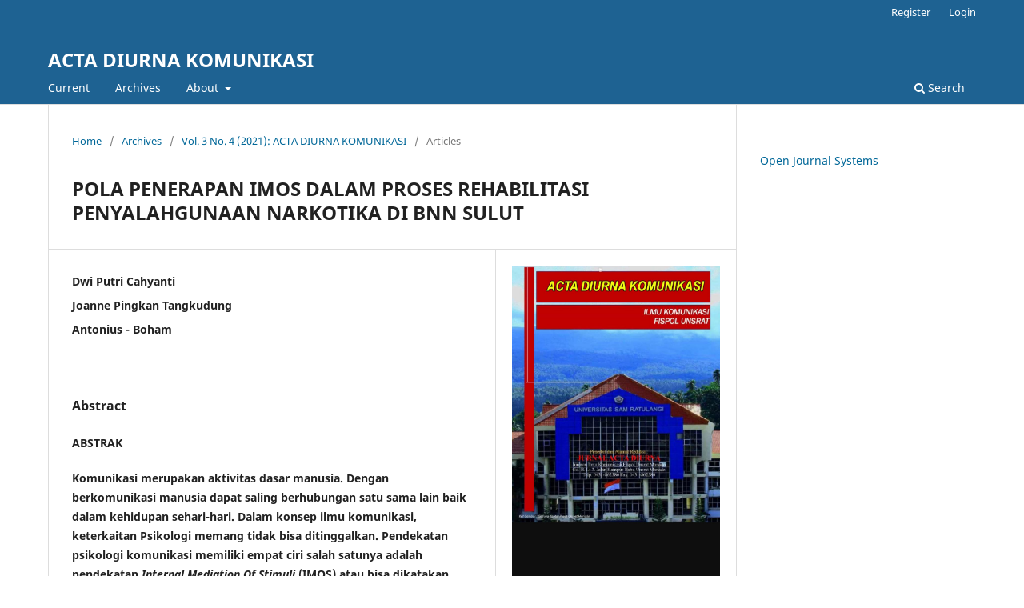

--- FILE ---
content_type: text/html; charset=utf-8
request_url: https://ejournal.unsrat.ac.id/v3/index.php/actadiurnakomunikasi/article/view/35968
body_size: 5454
content:
<!DOCTYPE html>
<html lang="en-US" xml:lang="en-US">
<head>
	<meta charset="utf-8">
	<meta name="viewport" content="width=device-width, initial-scale=1.0">
	<title>
		POLA PENERAPAN IMOS DALAM PROSES REHABILITASI PENYALAHGUNAAN NARKOTIKA DI BNN SULUT
							| ACTA DIURNA KOMUNIKASI
			</title>

	
<meta name="generator" content="Open Journal Systems 3.3.0.21" />
<link rel="schema.DC" href="http://purl.org/dc/elements/1.1/" />
<meta name="DC.Creator.PersonalName" content="Dwi Putri Cahyanti"/>
<meta name="DC.Creator.PersonalName" content="Joanne Pingkan Tangkudung"/>
<meta name="DC.Creator.PersonalName" content="Antonius - Boham"/>
<meta name="DC.Date.created" scheme="ISO8601" content="2021-09-25"/>
<meta name="DC.Date.dateSubmitted" scheme="ISO8601" content="2021-09-25"/>
<meta name="DC.Date.issued" scheme="ISO8601" content="2021-08-30"/>
<meta name="DC.Date.modified" scheme="ISO8601" content="2021-09-25"/>
<meta name="DC.Description" xml:lang="en" content="ABSTRAKKomunikasi merupakan aktivitas dasar manusia. Dengan berkomunikasi manusia dapat saling berhubungan satu sama lain baik dalam kehidupan sehari-hari. Dalam konsep ilmu komunikasi, keterkaitan Psikologi memang tidak bisa ditinggalkan. Pendekatan psikologi komunikasi memiliki empat ciri salah satunya adalah pendekatan Internal Mediation Of Stimuli (IMOS) atau bisa dikatakan proses yang menjadi perantara antara stimuli dan respon. Badan Narkotika Nasional Provinsi Sulawesi Utara adalah sebuah lembaga non kementerian Indonesia yang mempunyai tugas melaksanakan tugas pemerintahan di bidang pencegahan, pemberantasan, penyalahgunaan, dan peredaran gelap psikotropika, precursor, dan bahan adiktif.. Dalam hal ini, bidang rehabilitasi pun mengimplementasikan atau menerapkan suatu pendekatan Internal Mediation Of Stimuli dalam proses rehabilitasi pasien penyalahgunaan narkotika di Badan Narkotika Nasional Provinsi (BNN) Sulawesi Utara. Tujuan penelitian ini adalah untuk mengetahui bagaimana Pola Penerapan Internal Mediation Of Stimuli yang dilakukan oleh dokter dalam proses rehabilitasi penyalahgunaan narkotika di Badan Narkotika Nasional Provinsi Sulawesi Utara. Dengan menggunakan metode penelitian kualitatif. Adapun informan dari penelitian ini berjumlah 3 orang, yaitu merupakan Assesor Bidang Rehabilitasi. Kesimpulan dari penelitian ini adalah, berdasarkan tiga unsur teori yang digunakan, yaitu keikhlasan, empati, dan kehangatan dapat disimpulkan bahwa Bidang Rehabilitasi Badan Narkotika Nasional Provinsi Sulawesi Utara menggunakan pola komunikasi sirkular dalam bentuk komunikasi terapeutik dalam proses rehabilitasi. Â Kata Kunci: Pola, IMOS, Rehabiliutasi, Narkotika, BNN"/>
<meta name="DC.Format" scheme="IMT" content="application/pdf"/>
<meta name="DC.Identifier" content="35968"/>
<meta name="DC.Identifier.URI" content="https://ejournal.unsrat.ac.id/v3/index.php/actadiurnakomunikasi/article/view/35968"/>
<meta name="DC.Language" scheme="ISO639-1" content=""/>
<meta name="DC.Rights" content="Copyright (c) 2021 Array"/>
<meta name="DC.Rights" content=""/>
<meta name="DC.Source" content="ACTA DIURNA KOMUNIKASI"/>
<meta name="DC.Source.ISSN" content="2685-6999"/>
<meta name="DC.Source.Issue" content="4"/>
<meta name="DC.Source.Volume" content="3"/>
<meta name="DC.Source.URI" content="https://ejournal.unsrat.ac.id/v3/index.php/actadiurnakomunikasi"/>
<meta name="DC.Title" content="POLA PENERAPAN IMOS DALAM PROSES REHABILITASI PENYALAHGUNAAN NARKOTIKA DI BNN SULUT"/>
<meta name="DC.Title.Alternative" xml:lang="en" content="POLA PENERAPAN IMOS DALAM PROSES REHABILITASI PENYALAHGUNAAN NARKOTIKA DI BNN SULUT"/>
<meta name="DC.Type" content="Text.Serial.Journal"/>
<meta name="DC.Type.articleType" content="Articles"/>
<meta name="gs_meta_revision" content="1.1"/>
<meta name="citation_journal_title" content="ACTA DIURNA KOMUNIKASI"/>
<meta name="citation_journal_abbrev" content="ADK"/>
<meta name="citation_issn" content="2685-6999"/> 
<meta name="citation_author" content="Dwi Putri Cahyanti"/>
<meta name="citation_author" content="Joanne Pingkan Tangkudung"/>
<meta name="citation_author" content="Antonius - Boham"/>
<meta name="citation_title" content=""/>
<meta name="citation_date" content="2021/09/25"/>
<meta name="citation_volume" content="3"/>
<meta name="citation_issue" content="4"/>
<meta name="citation_abstract_html_url" content="https://ejournal.unsrat.ac.id/v3/index.php/actadiurnakomunikasi/article/view/35968"/>
<meta name="citation_pdf_url" content="https://ejournal.unsrat.ac.id/v3/index.php/actadiurnakomunikasi/article/download/35968/33532"/>
	<link rel="stylesheet" href="https://ejournal.unsrat.ac.id/v3/index.php/actadiurnakomunikasi/$$$call$$$/page/page/css?name=stylesheet" type="text/css" /><link rel="stylesheet" href="https://ejournal.unsrat.ac.id/v3/index.php/actadiurnakomunikasi/$$$call$$$/page/page/css?name=font" type="text/css" /><link rel="stylesheet" href="https://ejournal.unsrat.ac.id/v3/lib/pkp/styles/fontawesome/fontawesome.css?v=3.3.0.21" type="text/css" />
</head>
<body class="pkp_page_article pkp_op_view" dir="ltr">

	<div class="pkp_structure_page">

				<header class="pkp_structure_head" id="headerNavigationContainer" role="banner">
						
 <nav class="cmp_skip_to_content" aria-label="Jump to content links">
	<a href="#pkp_content_main">Skip to main content</a>
	<a href="#siteNav">Skip to main navigation menu</a>
		<a href="#pkp_content_footer">Skip to site footer</a>
</nav>

			<div class="pkp_head_wrapper">

				<div class="pkp_site_name_wrapper">
					<button class="pkp_site_nav_toggle">
						<span>Open Menu</span>
					</button>
										<div class="pkp_site_name">
																<a href="						https://ejournal.unsrat.ac.id/v3/index.php/actadiurnakomunikasi/index
					" class="is_text">ACTA DIURNA KOMUNIKASI</a>
										</div>
				</div>

				
				<nav class="pkp_site_nav_menu" aria-label="Site Navigation">
					<a id="siteNav"></a>
					<div class="pkp_navigation_primary_row">
						<div class="pkp_navigation_primary_wrapper">
																				<ul id="navigationPrimary" class="pkp_navigation_primary pkp_nav_list">
								<li class="">
				<a href="https://ejournal.unsrat.ac.id/v3/index.php/actadiurnakomunikasi/issue/current">
					Current
				</a>
							</li>
								<li class="">
				<a href="https://ejournal.unsrat.ac.id/v3/index.php/actadiurnakomunikasi/issue/archive">
					Archives
				</a>
							</li>
															<li class="">
				<a href="https://ejournal.unsrat.ac.id/v3/index.php/actadiurnakomunikasi/about">
					About
				</a>
									<ul>
																					<li class="">
									<a href="https://ejournal.unsrat.ac.id/v3/index.php/actadiurnakomunikasi/about">
										About the Journal
									</a>
								</li>
																												<li class="">
									<a href="https://ejournal.unsrat.ac.id/v3/index.php/actadiurnakomunikasi/about/submissions">
										Submissions
									</a>
								</li>
																												<li class="">
									<a href="https://ejournal.unsrat.ac.id/v3/index.php/actadiurnakomunikasi/about/editorialTeam">
										Editorial Team
									</a>
								</li>
																												<li class="">
									<a href="https://ejournal.unsrat.ac.id/v3/index.php/actadiurnakomunikasi/about/privacy">
										Privacy Statement
									</a>
								</li>
																												<li class="">
									<a href="https://ejournal.unsrat.ac.id/v3/index.php/actadiurnakomunikasi/about/contact">
										Contact
									</a>
								</li>
																		</ul>
							</li>
			</ul>

				

																						<div class="pkp_navigation_search_wrapper">
									<a href="https://ejournal.unsrat.ac.id/v3/index.php/actadiurnakomunikasi/search" class="pkp_search pkp_search_desktop">
										<span class="fa fa-search" aria-hidden="true"></span>
										Search
									</a>
								</div>
													</div>
					</div>
					<div class="pkp_navigation_user_wrapper" id="navigationUserWrapper">
							<ul id="navigationUser" class="pkp_navigation_user pkp_nav_list">
								<li class="profile">
				<a href="https://ejournal.unsrat.ac.id/v3/index.php/actadiurnakomunikasi/user/register">
					Register
				</a>
							</li>
								<li class="profile">
				<a href="https://ejournal.unsrat.ac.id/v3/index.php/actadiurnakomunikasi/login">
					Login
				</a>
							</li>
										</ul>

					</div>
				</nav>
			</div><!-- .pkp_head_wrapper -->
		</header><!-- .pkp_structure_head -->

						<div class="pkp_structure_content has_sidebar">
			<div class="pkp_structure_main" role="main">
				<a id="pkp_content_main"></a>

<div class="page page_article">
			<nav class="cmp_breadcrumbs" role="navigation" aria-label="You are here:">
	<ol>
		<li>
			<a href="https://ejournal.unsrat.ac.id/v3/index.php/actadiurnakomunikasi/index">
				Home
			</a>
			<span class="separator">/</span>
		</li>
		<li>
			<a href="https://ejournal.unsrat.ac.id/v3/index.php/actadiurnakomunikasi/issue/archive">
				Archives
			</a>
			<span class="separator">/</span>
		</li>
					<li>
				<a href="https://ejournal.unsrat.ac.id/v3/index.php/actadiurnakomunikasi/issue/view/3001">
					Vol. 3 No. 4 (2021): ACTA DIURNA KOMUNIKASI
				</a>
				<span class="separator">/</span>
			</li>
				<li class="current" aria-current="page">
			<span aria-current="page">
									Articles
							</span>
		</li>
	</ol>
</nav>
	
		  	 <article class="obj_article_details">

		
	<h1 class="page_title">
		POLA PENERAPAN IMOS DALAM PROSES REHABILITASI PENYALAHGUNAAN NARKOTIKA DI BNN SULUT
	</h1>

	
	<div class="row">
		<div class="main_entry">

							<section class="item authors">
					<h2 class="pkp_screen_reader">Authors</h2>
					<ul class="authors">
											<li>
							<span class="name">
								Dwi Putri Cahyanti
							</span>
																				</li>
											<li>
							<span class="name">
								Joanne Pingkan Tangkudung
							</span>
																				</li>
											<li>
							<span class="name">
								Antonius - Boham
							</span>
																				</li>
										</ul>
				</section>
			
																														
						
										<section class="item abstract">
					<h2 class="label">Abstract</h2>
					<p><strong>ABSTRAK</strong></p><p><strong>Komunikasi merupakan aktivitas dasar manusia. Dengan berkomunikasi manusia dapat saling berhubungan satu sama lain baik dalam kehidupan sehari-hari</strong><strong>. </strong><strong>Dalam konsep ilmu komunikasi, keterkaitan Psikologi memang tidak bisa ditinggalkan</strong><strong>. </strong><strong>Pendekatan psikologi komunikasi memiliki empat ciri salah satunya adalah pendekatan <em>Internal Mediation Of Stimuli</em> (IMOS) atau bisa dikatakan proses yang menjadi perantara antara stimuli dan respon</strong><strong>. </strong><strong>Badan Narkotika Nasional Provinsi Sulawesi Utara adalah sebuah lembaga non kementerian Indonesia yang mempunyai tugas melaksanakan tugas pemerintahan di bidang pencegahan, pemberantasan, penyalahgunaan, dan peredaran gelap psikotropika, precursor, dan bahan adiktif.. Dalam hal ini, bidang rehabilitasi pun mengimplementasikan atau menerapkan suatu pendekatan <em>Internal Mediation Of Stimuli</em> dalam proses rehabilitasi pasien penyalahgunaan narkotika</strong><strong> di Badan Narkotika Nasional Provinsi </strong><strong>(BNN) </strong><strong>Sulawesi Utara. </strong><strong>Tujuan penelitian ini adalah untuk mengetahui bagaimana Pola Penerapan <em>Internal Mediation Of Stimuli</em> yang dilakukan oleh dokter dalam proses rehabilitasi penyalahgunaan narkotika di Badan Narkotika Nasional Provinsi Sulawesi Utara. </strong><strong>Dengan menggunakan metode penelitian kualitatif. Adapun informan dari penelitian ini berjumlah 3 orang, yaitu merupakan Assesor Bidang Rehabilitasi. </strong><strong>Kesimpulan dari penelitian ini adalah, berdasarkan tiga unsur teori yang digunakan, yaitu keikhlasan, empati, dan kehangatan dapat disimpulkan bahwa Bidang Rehabilitasi Badan Narkotika Nasional Provinsi Sulawesi Utara menggunakan pola komunikasi sirkular dalam bentuk komunikasi terapeutik dalam proses rehabilitasi. </strong></p><p><strong><em>Â </em></strong></p><p><strong>Kata Kunci:</strong><strong> </strong><strong>Pola</strong><strong>,</strong><strong> </strong><strong>IMOS, Rehabiliutasi, Narkotika, BNN</strong><strong></strong></p>
				</section>
			
			

																																	
						
		</div><!-- .main_entry -->

		<div class="entry_details">

										<div class="item cover_image">
					<div class="sub_item">
													<a href="https://ejournal.unsrat.ac.id/v3/index.php/actadiurnakomunikasi/issue/view/3001">
								<img src="https://ejournal.unsrat.ac.id/v3/public/journals/28/cover_issue_3001_en_US.jpg" alt="">
							</a>
											</div>
				</div>
			
										<div class="item galleys">
					<h2 class="pkp_screen_reader">
						Downloads
					</h2>
					<ul class="value galleys_links">
													<li>
								
	
							

<a class="obj_galley_link pdf" href="https://ejournal.unsrat.ac.id/v3/index.php/actadiurnakomunikasi/article/view/35968/33532">

		
	PDF

	</a>
							</li>
											</ul>
				</div>
						
						<div class="item published">
				<section class="sub_item">
					<h2 class="label">
						Published
					</h2>
					<div class="value">
																			<span>2021-09-25</span>
																	</div>
				</section>
							</div>
			
										<div class="item citation">
					<section class="sub_item citation_display">
						<h2 class="label">
							How to Cite
						</h2>
						<div class="value">
							<div id="citationOutput" role="region" aria-live="polite">
								<div class="csl-bib-body">
  <div class="csl-entry">Cahyanti, D. P., Tangkudung, J. P., &#38; Boham, A. .-. (2021). POLA PENERAPAN IMOS DALAM PROSES REHABILITASI PENYALAHGUNAAN NARKOTIKA DI BNN SULUT. <i>ACTA DIURNA KOMUNIKASI</i>, <i>3</i>(4). Retrieved from https://ejournal.unsrat.ac.id/v3/index.php/actadiurnakomunikasi/article/view/35968</div>
</div>
							</div>
							<div class="citation_formats">
								<button class="cmp_button citation_formats_button" aria-controls="cslCitationFormats" aria-expanded="false" data-csl-dropdown="true">
									More Citation Formats
								</button>
								<div id="cslCitationFormats" class="citation_formats_list" aria-hidden="true">
									<ul class="citation_formats_styles">
																					<li>
												<a
													rel="nofollow"
													aria-controls="citationOutput"
													href="https://ejournal.unsrat.ac.id/v3/index.php/actadiurnakomunikasi/citationstylelanguage/get/acm-sig-proceedings?submissionId=35968&amp;publicationId=34586"
													data-load-citation
													data-json-href="https://ejournal.unsrat.ac.id/v3/index.php/actadiurnakomunikasi/citationstylelanguage/get/acm-sig-proceedings?submissionId=35968&amp;publicationId=34586&amp;return=json"
												>
													ACM
												</a>
											</li>
																					<li>
												<a
													rel="nofollow"
													aria-controls="citationOutput"
													href="https://ejournal.unsrat.ac.id/v3/index.php/actadiurnakomunikasi/citationstylelanguage/get/acs-nano?submissionId=35968&amp;publicationId=34586"
													data-load-citation
													data-json-href="https://ejournal.unsrat.ac.id/v3/index.php/actadiurnakomunikasi/citationstylelanguage/get/acs-nano?submissionId=35968&amp;publicationId=34586&amp;return=json"
												>
													ACS
												</a>
											</li>
																					<li>
												<a
													rel="nofollow"
													aria-controls="citationOutput"
													href="https://ejournal.unsrat.ac.id/v3/index.php/actadiurnakomunikasi/citationstylelanguage/get/apa?submissionId=35968&amp;publicationId=34586"
													data-load-citation
													data-json-href="https://ejournal.unsrat.ac.id/v3/index.php/actadiurnakomunikasi/citationstylelanguage/get/apa?submissionId=35968&amp;publicationId=34586&amp;return=json"
												>
													APA
												</a>
											</li>
																					<li>
												<a
													rel="nofollow"
													aria-controls="citationOutput"
													href="https://ejournal.unsrat.ac.id/v3/index.php/actadiurnakomunikasi/citationstylelanguage/get/associacao-brasileira-de-normas-tecnicas?submissionId=35968&amp;publicationId=34586"
													data-load-citation
													data-json-href="https://ejournal.unsrat.ac.id/v3/index.php/actadiurnakomunikasi/citationstylelanguage/get/associacao-brasileira-de-normas-tecnicas?submissionId=35968&amp;publicationId=34586&amp;return=json"
												>
													ABNT
												</a>
											</li>
																					<li>
												<a
													rel="nofollow"
													aria-controls="citationOutput"
													href="https://ejournal.unsrat.ac.id/v3/index.php/actadiurnakomunikasi/citationstylelanguage/get/chicago-author-date?submissionId=35968&amp;publicationId=34586"
													data-load-citation
													data-json-href="https://ejournal.unsrat.ac.id/v3/index.php/actadiurnakomunikasi/citationstylelanguage/get/chicago-author-date?submissionId=35968&amp;publicationId=34586&amp;return=json"
												>
													Chicago
												</a>
											</li>
																					<li>
												<a
													rel="nofollow"
													aria-controls="citationOutput"
													href="https://ejournal.unsrat.ac.id/v3/index.php/actadiurnakomunikasi/citationstylelanguage/get/harvard-cite-them-right?submissionId=35968&amp;publicationId=34586"
													data-load-citation
													data-json-href="https://ejournal.unsrat.ac.id/v3/index.php/actadiurnakomunikasi/citationstylelanguage/get/harvard-cite-them-right?submissionId=35968&amp;publicationId=34586&amp;return=json"
												>
													Harvard
												</a>
											</li>
																					<li>
												<a
													rel="nofollow"
													aria-controls="citationOutput"
													href="https://ejournal.unsrat.ac.id/v3/index.php/actadiurnakomunikasi/citationstylelanguage/get/ieee?submissionId=35968&amp;publicationId=34586"
													data-load-citation
													data-json-href="https://ejournal.unsrat.ac.id/v3/index.php/actadiurnakomunikasi/citationstylelanguage/get/ieee?submissionId=35968&amp;publicationId=34586&amp;return=json"
												>
													IEEE
												</a>
											</li>
																					<li>
												<a
													rel="nofollow"
													aria-controls="citationOutput"
													href="https://ejournal.unsrat.ac.id/v3/index.php/actadiurnakomunikasi/citationstylelanguage/get/modern-language-association?submissionId=35968&amp;publicationId=34586"
													data-load-citation
													data-json-href="https://ejournal.unsrat.ac.id/v3/index.php/actadiurnakomunikasi/citationstylelanguage/get/modern-language-association?submissionId=35968&amp;publicationId=34586&amp;return=json"
												>
													MLA
												</a>
											</li>
																					<li>
												<a
													rel="nofollow"
													aria-controls="citationOutput"
													href="https://ejournal.unsrat.ac.id/v3/index.php/actadiurnakomunikasi/citationstylelanguage/get/turabian-fullnote-bibliography?submissionId=35968&amp;publicationId=34586"
													data-load-citation
													data-json-href="https://ejournal.unsrat.ac.id/v3/index.php/actadiurnakomunikasi/citationstylelanguage/get/turabian-fullnote-bibliography?submissionId=35968&amp;publicationId=34586&amp;return=json"
												>
													Turabian
												</a>
											</li>
																					<li>
												<a
													rel="nofollow"
													aria-controls="citationOutput"
													href="https://ejournal.unsrat.ac.id/v3/index.php/actadiurnakomunikasi/citationstylelanguage/get/vancouver?submissionId=35968&amp;publicationId=34586"
													data-load-citation
													data-json-href="https://ejournal.unsrat.ac.id/v3/index.php/actadiurnakomunikasi/citationstylelanguage/get/vancouver?submissionId=35968&amp;publicationId=34586&amp;return=json"
												>
													Vancouver
												</a>
											</li>
																			</ul>
																			<div class="label">
											Download Citation
										</div>
										<ul class="citation_formats_styles">
																							<li>
													<a href="https://ejournal.unsrat.ac.id/v3/index.php/actadiurnakomunikasi/citationstylelanguage/download/ris?submissionId=35968&amp;publicationId=34586">
														<span class="fa fa-download"></span>
														Endnote/Zotero/Mendeley (RIS)
													</a>
												</li>
																							<li>
													<a href="https://ejournal.unsrat.ac.id/v3/index.php/actadiurnakomunikasi/citationstylelanguage/download/bibtex?submissionId=35968&amp;publicationId=34586">
														<span class="fa fa-download"></span>
														BibTeX
													</a>
												</li>
																					</ul>
																	</div>
							</div>
						</div>
					</section>
				</div>
			
										<div class="item issue">

											<section class="sub_item">
							<h2 class="label">
								Issue
							</h2>
							<div class="value">
								<a class="title" href="https://ejournal.unsrat.ac.id/v3/index.php/actadiurnakomunikasi/issue/view/3001">
									Vol. 3 No. 4 (2021): ACTA DIURNA KOMUNIKASI
								</a>
							</div>
						</section>
					
											<section class="sub_item">
							<h2 class="label">
								Section
							</h2>
							<div class="value">
								Articles
							</div>
						</section>
					
									</div>
			
																														
						
			

		</div><!-- .entry_details -->
	</div><!-- .row -->

</article>

	<div id="articlesBySameAuthorList">
						<h3>Most read articles by the same author(s)</h3>

			<ul>
																													<li>
													Wanda Kristi Petronella Momuat,
													Antonius - Boham,
													Anita - Runtuwene,
												<a href="https://ejournal.unsrat.ac.id/v3/index.php/actadiurnakomunikasi/article/view/36166">
							PERAN KOMUNITAS LITERASI DALAM MENDUKUNG MINAT BACA GENERASI MILENIAL di  RUMAH BACA CAFÃ‰ KOTA KOTAMOBAGU
						</a>,
						<a href="https://ejournal.unsrat.ac.id/v3/index.php/actadiurnakomunikasi/issue/view/3001">
							ACTA DIURNA KOMUNIKASI: Vol. 3 No. 4 (2021): ACTA DIURNA KOMUNIKASI
						</a>
					</li>
																													<li>
													Rio Syahruddin Fabanyo,
													Antonius - Boham,
													Julius L.K. Randang,
												<a href="https://ejournal.unsrat.ac.id/v3/index.php/actadiurnakomunikasi/article/view/38019">
							MAKNA TANDA DALAM FILM MONEY HEIST (Analisis Semiotika Charles Sanders Pierce)
						</a>,
						<a href="https://ejournal.unsrat.ac.id/v3/index.php/actadiurnakomunikasi/issue/view/3117">
							ACTA DIURNA KOMUNIKASI: Vol. 4 No. 1 (2022): ACTA DIURNA KOMUNIKASI
						</a>
					</li>
																													<li>
													Christian A.W Tering,
													Antonius - Boham,
													Eva A Marentek,,
												<a href="https://ejournal.unsrat.ac.id/v3/index.php/actadiurnakomunikasi/article/view/36026">
							PEMANFAATAN KOLEKSI TERBITAN BERSERI OLEH PENGGUNA DI UPT PERPUSTAKAAN POLITEKNIK NEGERI MANADO
						</a>,
						<a href="https://ejournal.unsrat.ac.id/v3/index.php/actadiurnakomunikasi/issue/view/3001">
							ACTA DIURNA KOMUNIKASI: Vol. 3 No. 4 (2021): ACTA DIURNA KOMUNIKASI
						</a>
					</li>
																													<li>
													Nanda - Kiranda,
													Yuriewaty - Pasoreh,
													Antonius - Boham,
												<a href="https://ejournal.unsrat.ac.id/v3/index.php/actadiurnakomunikasi/article/view/38018">
							EFEKTIVITAS PENGGUNAAN MEDIA ONLINE USS.FEED DALAM MEMENUHI KEBUTUHAN INFORMASI MAHASISWA ILMU KOMUNIKASI UNIVERSITAS SAM RATULANGI
						</a>,
						<a href="https://ejournal.unsrat.ac.id/v3/index.php/actadiurnakomunikasi/issue/view/3117">
							ACTA DIURNA KOMUNIKASI: Vol. 4 No. 1 (2022): ACTA DIURNA KOMUNIKASI
						</a>
					</li>
																													<li>
													Karina - Siahaan,
													Antonius - Boham,
													Edmon R Kalesaran,
												<a href="https://ejournal.unsrat.ac.id/v3/index.php/actadiurnakomunikasi/article/view/37939">
							ANALISIS SEMIOTIKA ILUSTRASI KARIKATUR POLISI PADA SAMPUL MANADO POST DIGITAL
						</a>,
						<a href="https://ejournal.unsrat.ac.id/v3/index.php/actadiurnakomunikasi/issue/view/3117">
							ACTA DIURNA KOMUNIKASI: Vol. 4 No. 1 (2022): ACTA DIURNA KOMUNIKASI
						</a>
					</li>
																													<li>
													Ronaldo - Sipahutar,
													Antonius - Boham,
													Anita - Runtuwene,
												<a href="https://ejournal.unsrat.ac.id/v3/index.php/actadiurnakomunikasi/article/view/36044">
							IMPLEMENTASI LAYANAN PERPUSTAKAAN BERBASIS TEKNOLOGI INFORMASI SECARA ONLINE PADA MASA PANDEMI COVID-19
						</a>,
						<a href="https://ejournal.unsrat.ac.id/v3/index.php/actadiurnakomunikasi/issue/view/3001">
							ACTA DIURNA KOMUNIKASI: Vol. 3 No. 4 (2021): ACTA DIURNA KOMUNIKASI
						</a>
					</li>
																													<li>
													Stefi Helistina Harilama,
													Joanne Pingkan Tangkudung,
												<a href="https://ejournal.unsrat.ac.id/v3/index.php/actadiurnakomunikasi/article/view/25950">
							PERANAN KOMUNIKASI SOSIAL KELOMPOK NELAYAN FLYING FISH DI KELURAHAN BAHU
						</a>,
						<a href="https://ejournal.unsrat.ac.id/v3/index.php/actadiurnakomunikasi/issue/view/2404">
							ACTA DIURNA KOMUNIKASI: Vol. 1 No. 3 (2019)
						</a>
					</li>
																													<li>
													Astri Flora Suoth,
													Meyti Dina Himpong,
													Antonius - Boham,
												<a href="https://ejournal.unsrat.ac.id/v3/index.php/actadiurnakomunikasi/article/view/38183">
							KOMUNIKASI ANTARPRIBADI MAHASISWA DAN DOSEN PEMBIMBING AKADEMIK DALAM PENYELESAIAN STUDI (di Prodi Komunikasi 2017 Fispol Unsrat)
						</a>,
						<a href="https://ejournal.unsrat.ac.id/v3/index.php/actadiurnakomunikasi/issue/view/3117">
							ACTA DIURNA KOMUNIKASI: Vol. 4 No. 1 (2022): ACTA DIURNA KOMUNIKASI
						</a>
					</li>
																													<li>
													Bahrul - Ulum,
													Antonius - Boham,
													Joanne P.M Tangkudung,
												<a href="https://ejournal.unsrat.ac.id/v3/index.php/actadiurnakomunikasi/article/view/36370">
							STRATEGI HUMAS BADAN KEAMANAN LAUT DALAM MENSOSIALISASIKAN PROGRAM DI ZONA MARITIM TENGAH MANADO
						</a>,
						<a href="https://ejournal.unsrat.ac.id/v3/index.php/actadiurnakomunikasi/issue/view/3001">
							ACTA DIURNA KOMUNIKASI: Vol. 3 No. 4 (2021): ACTA DIURNA KOMUNIKASI
						</a>
					</li>
																													<li>
													Aurora Flourida Watupongoh,
													Antonius - Boham,
													Reiner R Onsu,
												<a href="https://ejournal.unsrat.ac.id/v3/index.php/actadiurnakomunikasi/article/view/36364">
							PERAN DINAS PARIWISATA KOTA BITUNG DALAM MENGINFORMASIKAN FESTIVAL PESONA SELAT LEMBEH DI MASA PANDEMI COVID-19
						</a>,
						<a href="https://ejournal.unsrat.ac.id/v3/index.php/actadiurnakomunikasi/issue/view/3001">
							ACTA DIURNA KOMUNIKASI: Vol. 3 No. 4 (2021): ACTA DIURNA KOMUNIKASI
						</a>
					</li>
							</ul>
			<div id="articlesBySameAuthorPages">
				<a href="https://ejournal.unsrat.ac.id/v3/index.php/actadiurnakomunikasi/article/view/35968?articlesBySameAuthorPage=2#articlesBySameAuthor">&gt;</a>&nbsp;<a href="https://ejournal.unsrat.ac.id/v3/index.php/actadiurnakomunikasi/article/view/35968?articlesBySameAuthorPage=2#articlesBySameAuthor">&gt;&gt;</a>&nbsp;
			</div>
			</div>


</div><!-- .page -->

	</div><!-- pkp_structure_main -->

									<div class="pkp_structure_sidebar left" role="complementary" aria-label="Sidebar">
				<div class="pkp_block block_developed_by">
	<h2 class="pkp_screen_reader">
		Developed By
	</h2>

	<div class="content">
		<a href="http://pkp.sfu.ca/ojs/">
			Open Journal Systems
		</a>
	</div>
</div>

			</div><!-- pkp_sidebar.left -->
			</div><!-- pkp_structure_content -->

<div class="pkp_structure_footer_wrapper" role="contentinfo">
	<a id="pkp_content_footer"></a>

	<div class="pkp_structure_footer">

		
		<div class="pkp_brand_footer" role="complementary">
			<a href="https://ejournal.unsrat.ac.id/v3/index.php/actadiurnakomunikasi/about/aboutThisPublishingSystem">
				<img alt="More information about the publishing system, Platform and Workflow by OJS/PKP." src="https://ejournal.unsrat.ac.id/v3/templates/images/ojs_brand.png">
			</a>
		</div>
	</div>
</div><!-- pkp_structure_footer_wrapper -->

</div><!-- pkp_structure_page -->

<script src="https://ejournal.unsrat.ac.id/v3/lib/pkp/lib/vendor/components/jquery/jquery.min.js?v=3.3.0.21" type="text/javascript"></script><script src="https://ejournal.unsrat.ac.id/v3/lib/pkp/lib/vendor/components/jqueryui/jquery-ui.min.js?v=3.3.0.21" type="text/javascript"></script><script src="https://ejournal.unsrat.ac.id/v3/plugins/themes/default/js/lib/popper/popper.js?v=3.3.0.21" type="text/javascript"></script><script src="https://ejournal.unsrat.ac.id/v3/plugins/themes/default/js/lib/bootstrap/util.js?v=3.3.0.21" type="text/javascript"></script><script src="https://ejournal.unsrat.ac.id/v3/plugins/themes/default/js/lib/bootstrap/dropdown.js?v=3.3.0.21" type="text/javascript"></script><script src="https://ejournal.unsrat.ac.id/v3/plugins/themes/default/js/main.js?v=3.3.0.21" type="text/javascript"></script><script src="https://ejournal.unsrat.ac.id/v3/plugins/generic/citationStyleLanguage/js/articleCitation.js?v=3.3.0.21" type="text/javascript"></script>


</body>
</html>
